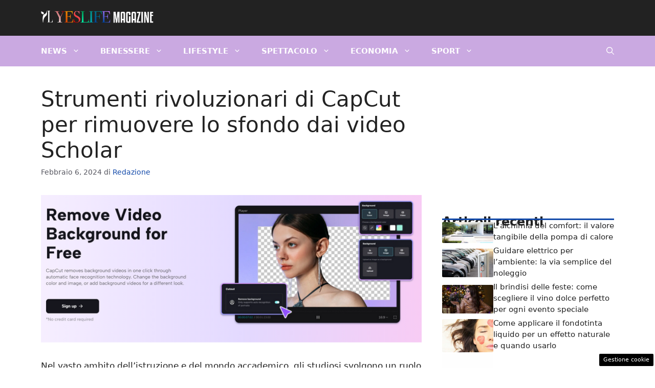

--- FILE ---
content_type: text/html; charset=UTF-8
request_url: https://www.yeslife.it/2024/02/06/strumenti-rivoluzionari-di-capcut-per-rimuovere-lo-sfondo-dai-video-scholar/
body_size: 20226
content:
<!DOCTYPE html> 
<html lang="it-IT"> 
<head>
<meta charset="UTF-8">
<link rel="preload" as="script" href="https://a.thecoreadv.com/s/yeslife/ads.js"> 
<link href="https://www.googletagmanager.com/gtag/js?id=G-8L32D7XKYS" rel="preload" as="script"> 
<link rel="preload" href="https://www.yeslife.it/wp-content/cache/fvm/min/1757339185-css1d61004b9011910394e499f670032a8c5747f12b665881d20abfa2ba20d0b.css" as="style" media="all" /> 
<link rel="preload" href="https://www.yeslife.it/wp-content/cache/fvm/min/1757339185-cssf611f14ef6093d9c670d860d5d5899ef310cef3173a8e9bfce11b8e0b975a.css" as="style" media="all" /> 
<link rel="preload" href="https://www.yeslife.it/wp-content/cache/fvm/min/1757339185-cssace5153a0f9fc507ce71bba4fcf330abbd05cd370f9116f3cc205690fcf03.css" as="style" media="all" /> 
<link rel="preload" href="https://www.yeslife.it/wp-content/cache/fvm/min/1757339185-css4ffd65e006d0051b3265e70409cb5ffed9f86a58a7c28059df5d6c1bee5b1.css" as="style" media="all" />
<script data-cfasync="false">if(navigator.userAgent.match(/MSIE|Internet Explorer/i)||navigator.userAgent.match(/Trident\/7\..*?rv:11/i)){var href=document.location.href;if(!href.match(/[?&]iebrowser/)){if(href.indexOf("?")==-1){if(href.indexOf("#")==-1){document.location.href=href+"?iebrowser=1"}else{document.location.href=href.replace("#","?iebrowser=1#")}}else{if(href.indexOf("#")==-1){document.location.href=href+"&iebrowser=1"}else{document.location.href=href.replace("#","&iebrowser=1#")}}}}</script>
<script data-cfasync="false">class FVMLoader{constructor(e){this.triggerEvents=e,this.eventOptions={passive:!0},this.userEventListener=this.triggerListener.bind(this),this.delayedScripts={normal:[],async:[],defer:[]},this.allJQueries=[]}_addUserInteractionListener(e){this.triggerEvents.forEach(t=>window.addEventListener(t,e.userEventListener,e.eventOptions))}_removeUserInteractionListener(e){this.triggerEvents.forEach(t=>window.removeEventListener(t,e.userEventListener,e.eventOptions))}triggerListener(){this._removeUserInteractionListener(this),"loading"===document.readyState?document.addEventListener("DOMContentLoaded",this._loadEverythingNow.bind(this)):this._loadEverythingNow()}async _loadEverythingNow(){this._runAllDelayedCSS(),this._delayEventListeners(),this._delayJQueryReady(this),this._handleDocumentWrite(),this._registerAllDelayedScripts(),await this._loadScriptsFromList(this.delayedScripts.normal),await this._loadScriptsFromList(this.delayedScripts.defer),await this._loadScriptsFromList(this.delayedScripts.async),await this._triggerDOMContentLoaded(),await this._triggerWindowLoad(),window.dispatchEvent(new Event("wpr-allScriptsLoaded"))}_registerAllDelayedScripts(){document.querySelectorAll("script[type=fvmdelay]").forEach(e=>{e.hasAttribute("src")?e.hasAttribute("async")&&!1!==e.async?this.delayedScripts.async.push(e):e.hasAttribute("defer")&&!1!==e.defer||"module"===e.getAttribute("data-type")?this.delayedScripts.defer.push(e):this.delayedScripts.normal.push(e):this.delayedScripts.normal.push(e)})}_runAllDelayedCSS(){document.querySelectorAll("link[rel=fvmdelay]").forEach(e=>{e.setAttribute("rel","stylesheet")})}async _transformScript(e){return await this._requestAnimFrame(),new Promise(t=>{const n=document.createElement("script");let r;[...e.attributes].forEach(e=>{let t=e.nodeName;"type"!==t&&("data-type"===t&&(t="type",r=e.nodeValue),n.setAttribute(t,e.nodeValue))}),e.hasAttribute("src")?(n.addEventListener("load",t),n.addEventListener("error",t)):(n.text=e.text,t()),e.parentNode.replaceChild(n,e)})}async _loadScriptsFromList(e){const t=e.shift();return t?(await this._transformScript(t),this._loadScriptsFromList(e)):Promise.resolve()}_delayEventListeners(){let e={};function t(t,n){!function(t){function n(n){return e[t].eventsToRewrite.indexOf(n)>=0?"wpr-"+n:n}e[t]||(e[t]={originalFunctions:{add:t.addEventListener,remove:t.removeEventListener},eventsToRewrite:[]},t.addEventListener=function(){arguments[0]=n(arguments[0]),e[t].originalFunctions.add.apply(t,arguments)},t.removeEventListener=function(){arguments[0]=n(arguments[0]),e[t].originalFunctions.remove.apply(t,arguments)})}(t),e[t].eventsToRewrite.push(n)}function n(e,t){let n=e[t];Object.defineProperty(e,t,{get:()=>n||function(){},set(r){e["wpr"+t]=n=r}})}t(document,"DOMContentLoaded"),t(window,"DOMContentLoaded"),t(window,"load"),t(window,"pageshow"),t(document,"readystatechange"),n(document,"onreadystatechange"),n(window,"onload"),n(window,"onpageshow")}_delayJQueryReady(e){let t=window.jQuery;Object.defineProperty(window,"jQuery",{get:()=>t,set(n){if(n&&n.fn&&!e.allJQueries.includes(n)){n.fn.ready=n.fn.init.prototype.ready=function(t){e.domReadyFired?t.bind(document)(n):document.addEventListener("DOMContentLoaded2",()=>t.bind(document)(n))};const t=n.fn.on;n.fn.on=n.fn.init.prototype.on=function(){if(this[0]===window){function e(e){return e.split(" ").map(e=>"load"===e||0===e.indexOf("load.")?"wpr-jquery-load":e).join(" ")}"string"==typeof arguments[0]||arguments[0]instanceof String?arguments[0]=e(arguments[0]):"object"==typeof arguments[0]&&Object.keys(arguments[0]).forEach(t=>{delete Object.assign(arguments[0],{[e(t)]:arguments[0][t]})[t]})}return t.apply(this,arguments),this},e.allJQueries.push(n)}t=n}})}async _triggerDOMContentLoaded(){this.domReadyFired=!0,await this._requestAnimFrame(),document.dispatchEvent(new Event("DOMContentLoaded2")),await this._requestAnimFrame(),window.dispatchEvent(new Event("DOMContentLoaded2")),await this._requestAnimFrame(),document.dispatchEvent(new Event("wpr-readystatechange")),await this._requestAnimFrame(),document.wpronreadystatechange&&document.wpronreadystatechange()}async _triggerWindowLoad(){await this._requestAnimFrame(),window.dispatchEvent(new Event("wpr-load")),await this._requestAnimFrame(),window.wpronload&&window.wpronload(),await this._requestAnimFrame(),this.allJQueries.forEach(e=>e(window).trigger("wpr-jquery-load")),window.dispatchEvent(new Event("wpr-pageshow")),await this._requestAnimFrame(),window.wpronpageshow&&window.wpronpageshow()}_handleDocumentWrite(){const e=new Map;document.write=document.writeln=function(t){const n=document.currentScript,r=document.createRange(),i=n.parentElement;let a=e.get(n);void 0===a&&(a=n.nextSibling,e.set(n,a));const s=document.createDocumentFragment();r.setStart(s,0),s.appendChild(r.createContextualFragment(t)),i.insertBefore(s,a)}}async _requestAnimFrame(){return new Promise(e=>requestAnimationFrame(e))}static run(){const e=new FVMLoader(["keydown","mousemove","touchmove","touchstart","touchend","wheel"]);e._addUserInteractionListener(e)}}FVMLoader.run();</script>
<meta name='robots' content='index, follow, max-image-preview:large, max-snippet:-1, max-video-preview:-1' />
<meta name="google-site-verification" content="4szpak7BuhW37OOnSiEx6PQCeQNmyHZS6g_c2UdcScc" />
<meta name="viewport" content="width=device-width, initial-scale=1"><title>Strumenti rivoluzionari di CapCut per rimuovere lo sfondo dai video Scholar - Yeslife</title>
<link rel="canonical" href="https://www.yeslife.it/2024/02/06/strumenti-rivoluzionari-di-capcut-per-rimuovere-lo-sfondo-dai-video-scholar/" />
<meta property="og:locale" content="it_IT" />
<meta property="og:type" content="article" />
<meta property="og:title" content="Strumenti rivoluzionari di CapCut per rimuovere lo sfondo dai video Scholar - Yeslife" />
<meta property="og:description" content="Nel vasto ambito dell’istruzione e del mondo accademico, gli studiosi svolgono un ruolo fondamentale nel far avanzare la conoscenza e nel plasmare il futuro. Questi individui dedicano la loro vita alla ricerca, all&#8217;analisi e alla ricerca dell&#8217;eccellenza nei rispettivi campi. Con la crescente diffusione dell’apprendimento online, gli studiosi stanno ora sfruttando la potenza delle presentazioni ... Leggi tutto" />
<meta property="og:url" content="https://www.yeslife.it/2024/02/06/strumenti-rivoluzionari-di-capcut-per-rimuovere-lo-sfondo-dai-video-scholar/" />
<meta property="og:site_name" content="Yeslife" />
<meta property="article:published_time" content="2024-02-06T06:04:16+00:00" />
<meta property="article:modified_time" content="2024-02-06T15:08:20+00:00" />
<meta property="og:image" content="https://www.yeslife.it/wp-content/uploads/2024/02/rimuovere-backend-foto.png" />
<meta property="og:image:width" content="748" />
<meta property="og:image:height" content="291" />
<meta property="og:image:type" content="image/png" />
<meta name="author" content="Redazione" />
<meta name="twitter:card" content="summary_large_image" />
<meta name="twitter:label1" content="Scritto da" />
<meta name="twitter:data1" content="Redazione" />
<meta name="twitter:label2" content="Tempo di lettura stimato" />
<meta name="twitter:data2" content="6 minuti" />
<script type="application/ld+json" class="yoast-schema-graph">{"@context":"https://schema.org","@graph":[{"@type":"Article","@id":"https://www.yeslife.it/2024/02/06/strumenti-rivoluzionari-di-capcut-per-rimuovere-lo-sfondo-dai-video-scholar/#article","isPartOf":{"@id":"https://www.yeslife.it/2024/02/06/strumenti-rivoluzionari-di-capcut-per-rimuovere-lo-sfondo-dai-video-scholar/"},"author":{"name":"Redazione","@id":"https://www.yeslife.it/#/schema/person/3eee9b1805558da560de4f93f6f4d845"},"headline":"Strumenti rivoluzionari di CapCut per rimuovere lo sfondo dai video Scholar","datePublished":"2024-02-06T06:04:16+00:00","dateModified":"2024-02-06T15:08:20+00:00","mainEntityOfPage":{"@id":"https://www.yeslife.it/2024/02/06/strumenti-rivoluzionari-di-capcut-per-rimuovere-lo-sfondo-dai-video-scholar/"},"wordCount":1068,"publisher":{"@id":"https://www.yeslife.it/#organization"},"image":{"@id":"https://www.yeslife.it/2024/02/06/strumenti-rivoluzionari-di-capcut-per-rimuovere-lo-sfondo-dai-video-scholar/#primaryimage"},"thumbnailUrl":"https://www.yeslife.it/wp-content/uploads/2024/02/rimuovere-backend-foto.png","articleSection":["Curiosita"],"inLanguage":"it-IT"},{"@type":"WebPage","@id":"https://www.yeslife.it/2024/02/06/strumenti-rivoluzionari-di-capcut-per-rimuovere-lo-sfondo-dai-video-scholar/","url":"https://www.yeslife.it/2024/02/06/strumenti-rivoluzionari-di-capcut-per-rimuovere-lo-sfondo-dai-video-scholar/","name":"Strumenti rivoluzionari di CapCut per rimuovere lo sfondo dai video Scholar - Yeslife","isPartOf":{"@id":"https://www.yeslife.it/#website"},"primaryImageOfPage":{"@id":"https://www.yeslife.it/2024/02/06/strumenti-rivoluzionari-di-capcut-per-rimuovere-lo-sfondo-dai-video-scholar/#primaryimage"},"image":{"@id":"https://www.yeslife.it/2024/02/06/strumenti-rivoluzionari-di-capcut-per-rimuovere-lo-sfondo-dai-video-scholar/#primaryimage"},"thumbnailUrl":"https://www.yeslife.it/wp-content/uploads/2024/02/rimuovere-backend-foto.png","datePublished":"2024-02-06T06:04:16+00:00","dateModified":"2024-02-06T15:08:20+00:00","breadcrumb":{"@id":"https://www.yeslife.it/2024/02/06/strumenti-rivoluzionari-di-capcut-per-rimuovere-lo-sfondo-dai-video-scholar/#breadcrumb"},"inLanguage":"it-IT","potentialAction":[{"@type":"ReadAction","target":["https://www.yeslife.it/2024/02/06/strumenti-rivoluzionari-di-capcut-per-rimuovere-lo-sfondo-dai-video-scholar/"]}]},{"@type":"ImageObject","inLanguage":"it-IT","@id":"https://www.yeslife.it/2024/02/06/strumenti-rivoluzionari-di-capcut-per-rimuovere-lo-sfondo-dai-video-scholar/#primaryimage","url":"https://www.yeslife.it/wp-content/uploads/2024/02/rimuovere-backend-foto.png","contentUrl":"https://www.yeslife.it/wp-content/uploads/2024/02/rimuovere-backend-foto.png","width":748,"height":291},{"@type":"BreadcrumbList","@id":"https://www.yeslife.it/2024/02/06/strumenti-rivoluzionari-di-capcut-per-rimuovere-lo-sfondo-dai-video-scholar/#breadcrumb","itemListElement":[{"@type":"ListItem","position":1,"name":"Home","item":"https://www.yeslife.it/"},{"@type":"ListItem","position":2,"name":"Strumenti rivoluzionari di CapCut per rimuovere lo sfondo dai video Scholar"}]},{"@type":"WebSite","@id":"https://www.yeslife.it/#website","url":"https://www.yeslife.it/","name":"Yeslife","description":"Notizie dal mondo con un occhio verso l&#039;ambiente","publisher":{"@id":"https://www.yeslife.it/#organization"},"potentialAction":[{"@type":"SearchAction","target":{"@type":"EntryPoint","urlTemplate":"https://www.yeslife.it/?s={search_term_string}"},"query-input":{"@type":"PropertyValueSpecification","valueRequired":true,"valueName":"search_term_string"}}],"inLanguage":"it-IT"},{"@type":"Organization","@id":"https://www.yeslife.it/#organization","name":"YesLife","url":"https://www.yeslife.it/","logo":{"@type":"ImageObject","inLanguage":"it-IT","@id":"https://www.yeslife.it/#/schema/logo/image/","url":"https://www.yeslife.it/wp-content/uploads/2023/09/yeslife.png","contentUrl":"https://www.yeslife.it/wp-content/uploads/2023/09/yeslife.png","width":1200,"height":675,"caption":"YesLife"},"image":{"@id":"https://www.yeslife.it/#/schema/logo/image/"}},{"@type":"Person","@id":"https://www.yeslife.it/#/schema/person/3eee9b1805558da560de4f93f6f4d845","name":"Redazione","image":{"@type":"ImageObject","inLanguage":"it-IT","@id":"https://www.yeslife.it/#/schema/person/image/","url":"https://secure.gravatar.com/avatar/9bdbc07094b027205cdc781227f3604e756522770b82ac06e37e5928681d3ace?s=96&d=mm&r=g","contentUrl":"https://secure.gravatar.com/avatar/9bdbc07094b027205cdc781227f3604e756522770b82ac06e37e5928681d3ace?s=96&d=mm&r=g","caption":"Redazione"},"url":"https://www.yeslife.it/author/claudia-colono/"}]}</script>
<link rel="alternate" type="application/rss+xml" title="Yeslife &raquo; Feed" href="https://www.yeslife.it/feed/" />
<link rel="alternate" type="application/rss+xml" title="Yeslife &raquo; Feed dei commenti" href="https://www.yeslife.it/comments/feed/" /> 
<style media="all">img:is([sizes="auto" i],[sizes^="auto," i]){contain-intrinsic-size:3000px 1500px}</style> 
<script>var adser = {"pagetype":"article","category":["Curiosita"],"category_iab":[""],"hot":false,"cmp":"clickio","cmp_params":"\/\/clickiocmp.com\/t\/consent_231645.js","_adkaora":"https:\/\/cdn.adkaora.space\/nextmediaweb\/generic\/prod\/adk-init.js","_admanager":1,"_adsense":"ca-pub-9542286991579742","_teads":"114138","_fluid_player":"https:\/\/prebidcdn.e-volution.ai\/yeslife\/pbconfig.min.js"}</script>
<script>
document.addEventListener('DOMContentLoaded', function() {
var script = document.createElement('script');
script.src = "https://www.googletagmanager.com/gtag/js?id=G-8L32D7XKYS";
script.async = true;
document.head.appendChild(script);
script.onload = function() {
window.dataLayer = window.dataLayer || [];
function gtag(){dataLayer.push(arguments);}
gtag('js', new Date());
gtag('config', 'G-8L32D7XKYS');
};
});
</script>
<style media="all">#tca-sticky{display:none}@media only screen and (max-width:600px){BODY{margin-top:100px!important}#tca-sticky{display:flex}}</style> 
<link rel="amphtml" href="https://www.yeslife.it/2024/02/06/strumenti-rivoluzionari-di-capcut-per-rimuovere-lo-sfondo-dai-video-scholar/amp/" /> 
<link rel='stylesheet' id='wp-block-library-css' href='https://www.yeslife.it/wp-content/cache/fvm/min/1757339185-css1d61004b9011910394e499f670032a8c5747f12b665881d20abfa2ba20d0b.css' media='all' /> 
<style id='classic-theme-styles-inline-css' media="all">/*! This file is auto-generated */ .wp-block-button__link{color:#fff;background-color:#32373c;border-radius:9999px;box-shadow:none;text-decoration:none;padding:calc(.667em + 2px) calc(1.333em + 2px);font-size:1.125em}.wp-block-file__button{background:#32373c;color:#fff;text-decoration:none}</style> 
<style id='global-styles-inline-css' media="all">:root{--wp--preset--aspect-ratio--square:1;--wp--preset--aspect-ratio--4-3:4/3;--wp--preset--aspect-ratio--3-4:3/4;--wp--preset--aspect-ratio--3-2:3/2;--wp--preset--aspect-ratio--2-3:2/3;--wp--preset--aspect-ratio--16-9:16/9;--wp--preset--aspect-ratio--9-16:9/16;--wp--preset--color--black:#000000;--wp--preset--color--cyan-bluish-gray:#abb8c3;--wp--preset--color--white:#ffffff;--wp--preset--color--pale-pink:#f78da7;--wp--preset--color--vivid-red:#cf2e2e;--wp--preset--color--luminous-vivid-orange:#ff6900;--wp--preset--color--luminous-vivid-amber:#fcb900;--wp--preset--color--light-green-cyan:#7bdcb5;--wp--preset--color--vivid-green-cyan:#00d084;--wp--preset--color--pale-cyan-blue:#8ed1fc;--wp--preset--color--vivid-cyan-blue:#0693e3;--wp--preset--color--vivid-purple:#9b51e0;--wp--preset--color--contrast:var(--contrast);--wp--preset--color--contrast-2:var(--contrast-2);--wp--preset--color--contrast-3:var(--contrast-3);--wp--preset--color--base:var(--base);--wp--preset--color--base-2:var(--base-2);--wp--preset--color--base-3:var(--base-3);--wp--preset--color--accent:var(--accent);--wp--preset--color--global-color-8:var(--global-color-8);--wp--preset--color--global-color-9:var(--global-color-9);--wp--preset--gradient--vivid-cyan-blue-to-vivid-purple:linear-gradient(135deg,rgba(6,147,227,1) 0%,rgb(155,81,224) 100%);--wp--preset--gradient--light-green-cyan-to-vivid-green-cyan:linear-gradient(135deg,rgb(122,220,180) 0%,rgb(0,208,130) 100%);--wp--preset--gradient--luminous-vivid-amber-to-luminous-vivid-orange:linear-gradient(135deg,rgba(252,185,0,1) 0%,rgba(255,105,0,1) 100%);--wp--preset--gradient--luminous-vivid-orange-to-vivid-red:linear-gradient(135deg,rgba(255,105,0,1) 0%,rgb(207,46,46) 100%);--wp--preset--gradient--very-light-gray-to-cyan-bluish-gray:linear-gradient(135deg,rgb(238,238,238) 0%,rgb(169,184,195) 100%);--wp--preset--gradient--cool-to-warm-spectrum:linear-gradient(135deg,rgb(74,234,220) 0%,rgb(151,120,209) 20%,rgb(207,42,186) 40%,rgb(238,44,130) 60%,rgb(251,105,98) 80%,rgb(254,248,76) 100%);--wp--preset--gradient--blush-light-purple:linear-gradient(135deg,rgb(255,206,236) 0%,rgb(152,150,240) 100%);--wp--preset--gradient--blush-bordeaux:linear-gradient(135deg,rgb(254,205,165) 0%,rgb(254,45,45) 50%,rgb(107,0,62) 100%);--wp--preset--gradient--luminous-dusk:linear-gradient(135deg,rgb(255,203,112) 0%,rgb(199,81,192) 50%,rgb(65,88,208) 100%);--wp--preset--gradient--pale-ocean:linear-gradient(135deg,rgb(255,245,203) 0%,rgb(182,227,212) 50%,rgb(51,167,181) 100%);--wp--preset--gradient--electric-grass:linear-gradient(135deg,rgb(202,248,128) 0%,rgb(113,206,126) 100%);--wp--preset--gradient--midnight:linear-gradient(135deg,rgb(2,3,129) 0%,rgb(40,116,252) 100%);--wp--preset--font-size--small:13px;--wp--preset--font-size--medium:20px;--wp--preset--font-size--large:36px;--wp--preset--font-size--x-large:42px;--wp--preset--spacing--20:0.44rem;--wp--preset--spacing--30:0.67rem;--wp--preset--spacing--40:1rem;--wp--preset--spacing--50:1.5rem;--wp--preset--spacing--60:2.25rem;--wp--preset--spacing--70:3.38rem;--wp--preset--spacing--80:5.06rem;--wp--preset--shadow--natural:6px 6px 9px rgba(0, 0, 0, 0.2);--wp--preset--shadow--deep:12px 12px 50px rgba(0, 0, 0, 0.4);--wp--preset--shadow--sharp:6px 6px 0px rgba(0, 0, 0, 0.2);--wp--preset--shadow--outlined:6px 6px 0px -3px rgba(255, 255, 255, 1), 6px 6px rgba(0, 0, 0, 1);--wp--preset--shadow--crisp:6px 6px 0px rgba(0, 0, 0, 1)}:where(.is-layout-flex){gap:.5em}:where(.is-layout-grid){gap:.5em}body .is-layout-flex{display:flex}.is-layout-flex{flex-wrap:wrap;align-items:center}.is-layout-flex>:is(*,div){margin:0}body .is-layout-grid{display:grid}.is-layout-grid>:is(*,div){margin:0}:where(.wp-block-columns.is-layout-flex){gap:2em}:where(.wp-block-columns.is-layout-grid){gap:2em}:where(.wp-block-post-template.is-layout-flex){gap:1.25em}:where(.wp-block-post-template.is-layout-grid){gap:1.25em}.has-black-color{color:var(--wp--preset--color--black)!important}.has-cyan-bluish-gray-color{color:var(--wp--preset--color--cyan-bluish-gray)!important}.has-white-color{color:var(--wp--preset--color--white)!important}.has-pale-pink-color{color:var(--wp--preset--color--pale-pink)!important}.has-vivid-red-color{color:var(--wp--preset--color--vivid-red)!important}.has-luminous-vivid-orange-color{color:var(--wp--preset--color--luminous-vivid-orange)!important}.has-luminous-vivid-amber-color{color:var(--wp--preset--color--luminous-vivid-amber)!important}.has-light-green-cyan-color{color:var(--wp--preset--color--light-green-cyan)!important}.has-vivid-green-cyan-color{color:var(--wp--preset--color--vivid-green-cyan)!important}.has-pale-cyan-blue-color{color:var(--wp--preset--color--pale-cyan-blue)!important}.has-vivid-cyan-blue-color{color:var(--wp--preset--color--vivid-cyan-blue)!important}.has-vivid-purple-color{color:var(--wp--preset--color--vivid-purple)!important}.has-black-background-color{background-color:var(--wp--preset--color--black)!important}.has-cyan-bluish-gray-background-color{background-color:var(--wp--preset--color--cyan-bluish-gray)!important}.has-white-background-color{background-color:var(--wp--preset--color--white)!important}.has-pale-pink-background-color{background-color:var(--wp--preset--color--pale-pink)!important}.has-vivid-red-background-color{background-color:var(--wp--preset--color--vivid-red)!important}.has-luminous-vivid-orange-background-color{background-color:var(--wp--preset--color--luminous-vivid-orange)!important}.has-luminous-vivid-amber-background-color{background-color:var(--wp--preset--color--luminous-vivid-amber)!important}.has-light-green-cyan-background-color{background-color:var(--wp--preset--color--light-green-cyan)!important}.has-vivid-green-cyan-background-color{background-color:var(--wp--preset--color--vivid-green-cyan)!important}.has-pale-cyan-blue-background-color{background-color:var(--wp--preset--color--pale-cyan-blue)!important}.has-vivid-cyan-blue-background-color{background-color:var(--wp--preset--color--vivid-cyan-blue)!important}.has-vivid-purple-background-color{background-color:var(--wp--preset--color--vivid-purple)!important}.has-black-border-color{border-color:var(--wp--preset--color--black)!important}.has-cyan-bluish-gray-border-color{border-color:var(--wp--preset--color--cyan-bluish-gray)!important}.has-white-border-color{border-color:var(--wp--preset--color--white)!important}.has-pale-pink-border-color{border-color:var(--wp--preset--color--pale-pink)!important}.has-vivid-red-border-color{border-color:var(--wp--preset--color--vivid-red)!important}.has-luminous-vivid-orange-border-color{border-color:var(--wp--preset--color--luminous-vivid-orange)!important}.has-luminous-vivid-amber-border-color{border-color:var(--wp--preset--color--luminous-vivid-amber)!important}.has-light-green-cyan-border-color{border-color:var(--wp--preset--color--light-green-cyan)!important}.has-vivid-green-cyan-border-color{border-color:var(--wp--preset--color--vivid-green-cyan)!important}.has-pale-cyan-blue-border-color{border-color:var(--wp--preset--color--pale-cyan-blue)!important}.has-vivid-cyan-blue-border-color{border-color:var(--wp--preset--color--vivid-cyan-blue)!important}.has-vivid-purple-border-color{border-color:var(--wp--preset--color--vivid-purple)!important}.has-vivid-cyan-blue-to-vivid-purple-gradient-background{background:var(--wp--preset--gradient--vivid-cyan-blue-to-vivid-purple)!important}.has-light-green-cyan-to-vivid-green-cyan-gradient-background{background:var(--wp--preset--gradient--light-green-cyan-to-vivid-green-cyan)!important}.has-luminous-vivid-amber-to-luminous-vivid-orange-gradient-background{background:var(--wp--preset--gradient--luminous-vivid-amber-to-luminous-vivid-orange)!important}.has-luminous-vivid-orange-to-vivid-red-gradient-background{background:var(--wp--preset--gradient--luminous-vivid-orange-to-vivid-red)!important}.has-very-light-gray-to-cyan-bluish-gray-gradient-background{background:var(--wp--preset--gradient--very-light-gray-to-cyan-bluish-gray)!important}.has-cool-to-warm-spectrum-gradient-background{background:var(--wp--preset--gradient--cool-to-warm-spectrum)!important}.has-blush-light-purple-gradient-background{background:var(--wp--preset--gradient--blush-light-purple)!important}.has-blush-bordeaux-gradient-background{background:var(--wp--preset--gradient--blush-bordeaux)!important}.has-luminous-dusk-gradient-background{background:var(--wp--preset--gradient--luminous-dusk)!important}.has-pale-ocean-gradient-background{background:var(--wp--preset--gradient--pale-ocean)!important}.has-electric-grass-gradient-background{background:var(--wp--preset--gradient--electric-grass)!important}.has-midnight-gradient-background{background:var(--wp--preset--gradient--midnight)!important}.has-small-font-size{font-size:var(--wp--preset--font-size--small)!important}.has-medium-font-size{font-size:var(--wp--preset--font-size--medium)!important}.has-large-font-size{font-size:var(--wp--preset--font-size--large)!important}.has-x-large-font-size{font-size:var(--wp--preset--font-size--x-large)!important}:where(.wp-block-post-template.is-layout-flex){gap:1.25em}:where(.wp-block-post-template.is-layout-grid){gap:1.25em}:where(.wp-block-columns.is-layout-flex){gap:2em}:where(.wp-block-columns.is-layout-grid){gap:2em}:root :where(.wp-block-pullquote){font-size:1.5em;line-height:1.6}</style> 
<link rel='stylesheet' id='adser-css' href='https://www.yeslife.it/wp-content/cache/fvm/min/1757339185-cssf611f14ef6093d9c670d860d5d5899ef310cef3173a8e9bfce11b8e0b975a.css' media='all' /> 
<link rel='stylesheet' id='dadaPushly-css' href='https://www.yeslife.it/wp-content/cache/fvm/min/1757339185-cssace5153a0f9fc507ce71bba4fcf330abbd05cd370f9116f3cc205690fcf03.css' media='all' /> 
<link rel='stylesheet' id='generate-style-css' href='https://www.yeslife.it/wp-content/cache/fvm/min/1757339185-css4ffd65e006d0051b3265e70409cb5ffed9f86a58a7c28059df5d6c1bee5b1.css' media='all' /> 
<style id='generate-style-inline-css' media="all">body{background-color:var(--base-3);color:var(--contrast)}a{color:var(--accent)}a:hover,a:focus{text-decoration:underline}.entry-title a,.site-branding a,a.button,.wp-block-button__link,.main-navigation a{text-decoration:none}a:hover,a:focus,a:active{color:var(--contrast)}.wp-block-group__inner-container{max-width:1200px;margin-left:auto;margin-right:auto}.site-header .header-image{width:220px}:root{--contrast:#222222;--contrast-2:#575760;--contrast-3:#b2b2be;--base:#f0f0f0;--base-2:#f7f8f9;--base-3:#ffffff;--accent:#134aaa;--global-color-8:#134aaa;--global-color-9:#caa9e1}:root .has-contrast-color{color:var(--contrast)}:root .has-contrast-background-color{background-color:var(--contrast)}:root .has-contrast-2-color{color:var(--contrast-2)}:root .has-contrast-2-background-color{background-color:var(--contrast-2)}:root .has-contrast-3-color{color:var(--contrast-3)}:root .has-contrast-3-background-color{background-color:var(--contrast-3)}:root .has-base-color{color:var(--base)}:root .has-base-background-color{background-color:var(--base)}:root .has-base-2-color{color:var(--base-2)}:root .has-base-2-background-color{background-color:var(--base-2)}:root .has-base-3-color{color:var(--base-3)}:root .has-base-3-background-color{background-color:var(--base-3)}:root .has-accent-color{color:var(--accent)}:root .has-accent-background-color{background-color:var(--accent)}:root .has-global-color-8-color{color:var(--global-color-8)}:root .has-global-color-8-background-color{background-color:var(--global-color-8)}:root .has-global-color-9-color{color:var(--global-color-9)}:root .has-global-color-9-background-color{background-color:var(--global-color-9)}.gp-modal:not(.gp-modal--open):not(.gp-modal--transition){display:none}.gp-modal--transition:not(.gp-modal--open){pointer-events:none}.gp-modal-overlay:not(.gp-modal-overlay--open):not(.gp-modal--transition){display:none}.gp-modal__overlay{display:none;position:fixed;top:0;left:0;right:0;bottom:0;background:rgba(0,0,0,.2);display:flex;justify-content:center;align-items:center;z-index:10000;backdrop-filter:blur(3px);transition:opacity 500ms ease;opacity:0}.gp-modal--open:not(.gp-modal--transition) .gp-modal__overlay{opacity:1}.gp-modal__container{max-width:100%;max-height:100vh;transform:scale(.9);transition:transform 500ms ease;padding:0 10px}.gp-modal--open:not(.gp-modal--transition) .gp-modal__container{transform:scale(1)}.search-modal-fields{display:flex}.gp-search-modal .gp-modal__overlay{align-items:flex-start;padding-top:25vh;background:var(--gp-search-modal-overlay-bg-color)}.search-modal-form{width:500px;max-width:100%;background-color:var(--gp-search-modal-bg-color);color:var(--gp-search-modal-text-color)}.search-modal-form .search-field,.search-modal-form .search-field:focus{width:100%;height:60px;background-color:transparent;border:0;appearance:none;color:currentColor}.search-modal-fields button,.search-modal-fields button:active,.search-modal-fields button:focus,.search-modal-fields button:hover{background-color:transparent;border:0;color:currentColor;width:60px}.main-navigation a,.main-navigation .menu-toggle,.main-navigation .menu-bar-items{font-weight:700;text-transform:uppercase}.top-bar{background-color:#636363;color:#fff}.top-bar a{color:#fff}.top-bar a:hover{color:#303030}.site-header{background-color:var(--contrast)}.main-title a,.main-title a:hover{color:var(--contrast)}.site-description{color:var(--contrast-2)}.main-navigation,.main-navigation ul ul{background-color:#caa9e1}.main-navigation .main-nav ul li a,.main-navigation .menu-toggle,.main-navigation .menu-bar-items{color:var(--base-3)}.main-navigation .main-nav ul li:not([class*="current-menu-"]):hover>a,.main-navigation .main-nav ul li:not([class*="current-menu-"]):focus>a,.main-navigation .main-nav ul li.sfHover:not([class*="current-menu-"])>a,.main-navigation .menu-bar-item:hover>a,.main-navigation .menu-bar-item.sfHover>a{color:var(--base-3);background-color:#AF69E0}button.menu-toggle:hover,button.menu-toggle:focus{color:var(--base-3)}.main-navigation .main-nav ul li[class*="current-menu-"]>a{color:var(--base-3);background-color:#AF69E0}.navigation-search input[type="search"],.navigation-search input[type="search"]:active,.navigation-search input[type="search"]:focus,.main-navigation .main-nav ul li.search-item.active>a,.main-navigation .menu-bar-items .search-item.active>a{color:var(--base-3);background-color:#AF69E0}.main-navigation ul ul{background-color:var(--global-color-9)}.main-navigation .main-nav ul ul li a{color:var(--base-3)}.main-navigation .main-nav ul ul li:not([class*="current-menu-"]):hover>a,.main-navigation .main-nav ul ul li:not([class*="current-menu-"]):focus>a,.main-navigation .main-nav ul ul li.sfHover:not([class*="current-menu-"])>a{color:var(--base-3);background-color:#AF69E0}.main-navigation .main-nav ul ul li[class*="current-menu-"]>a{color:var(--base-3);background-color:#AF69E0}.separate-containers .inside-article,.separate-containers .comments-area,.separate-containers .page-header,.one-container .container,.separate-containers .paging-navigation,.inside-page-header{background-color:var(--base-3)}.entry-title a{color:var(--contrast)}.entry-title a:hover{color:var(--contrast-2)}.entry-meta{color:var(--contrast-2)}.sidebar .widget{background-color:var(--base-3)}.footer-widgets{background-color:var(--base-3)}.site-info{color:var(--base-3);background-color:var(--global-color-8)}.site-info a{color:var(--base-3)}.site-info a:hover{color:var(--base-3)}.footer-bar .widget_nav_menu .current-menu-item a{color:var(--base-3)}input[type="text"],input[type="email"],input[type="url"],input[type="password"],input[type="search"],input[type="tel"],input[type="number"],textarea,select{color:var(--contrast);background-color:var(--base-2);border-color:var(--base)}input[type="text"]:focus,input[type="email"]:focus,input[type="url"]:focus,input[type="password"]:focus,input[type="search"]:focus,input[type="tel"]:focus,input[type="number"]:focus,textarea:focus,select:focus{color:var(--contrast);background-color:var(--base-2);border-color:var(--contrast-3)}button,html input[type="button"],input[type="reset"],input[type="submit"],a.button,a.wp-block-button__link:not(.has-background){color:#fff;background-color:#55555e}button:hover,html input[type="button"]:hover,input[type="reset"]:hover,input[type="submit"]:hover,a.button:hover,button:focus,html input[type="button"]:focus,input[type="reset"]:focus,input[type="submit"]:focus,a.button:focus,a.wp-block-button__link:not(.has-background):active,a.wp-block-button__link:not(.has-background):focus,a.wp-block-button__link:not(.has-background):hover{color:#fff;background-color:#3f4047}a.generate-back-to-top{background-color:rgba(0,0,0,.4);color:#fff}a.generate-back-to-top:hover,a.generate-back-to-top:focus{background-color:rgba(0,0,0,.6);color:#fff}:root{--gp-search-modal-bg-color:var(--base-3);--gp-search-modal-text-color:var(--contrast);--gp-search-modal-overlay-bg-color:rgba(0,0,0,0.2)}@media (max-width:768px){.main-navigation .menu-bar-item:hover>a,.main-navigation .menu-bar-item.sfHover>a{background:none;color:var(--base-3)}}.nav-below-header .main-navigation .inside-navigation.grid-container,.nav-above-header .main-navigation .inside-navigation.grid-container{padding:0 20px 0 20px}.site-main .wp-block-group__inner-container{padding:40px}.separate-containers .paging-navigation{padding-top:20px;padding-bottom:20px}.entry-content .alignwide,body:not(.no-sidebar) .entry-content .alignfull{margin-left:-40px;width:calc(100% + 80px);max-width:calc(100% + 80px)}.rtl .menu-item-has-children .dropdown-menu-toggle{padding-left:20px}.rtl .main-navigation .main-nav ul li.menu-item-has-children>a{padding-right:20px}@media (max-width:768px){.separate-containers .inside-article,.separate-containers .comments-area,.separate-containers .page-header,.separate-containers .paging-navigation,.one-container .site-content,.inside-page-header{padding:30px}.site-main .wp-block-group__inner-container{padding:30px}.inside-top-bar{padding-right:30px;padding-left:30px}.inside-header{padding-right:30px;padding-left:30px}.widget-area .widget{padding-top:30px;padding-right:30px;padding-bottom:30px;padding-left:30px}.footer-widgets-container{padding-top:30px;padding-right:30px;padding-bottom:30px;padding-left:30px}.inside-site-info{padding-right:30px;padding-left:30px}.entry-content .alignwide,body:not(.no-sidebar) .entry-content .alignfull{margin-left:-30px;width:calc(100% + 60px);max-width:calc(100% + 60px)}.one-container .site-main .paging-navigation{margin-bottom:20px}}.is-right-sidebar{width:30%}.is-left-sidebar{width:30%}.site-content .content-area{width:70%}@media (max-width:768px){.main-navigation .menu-toggle,.sidebar-nav-mobile:not(#sticky-placeholder){display:block}.main-navigation ul,.gen-sidebar-nav,.main-navigation:not(.slideout-navigation):not(.toggled) .main-nav>ul,.has-inline-mobile-toggle #site-navigation .inside-navigation>*:not(.navigation-search):not(.main-nav){display:none}.nav-align-right .inside-navigation,.nav-align-center .inside-navigation{justify-content:space-between}}.dynamic-author-image-rounded{border-radius:100%}.dynamic-featured-image,.dynamic-author-image{vertical-align:middle}.one-container.blog .dynamic-content-template:not(:last-child),.one-container.archive .dynamic-content-template:not(:last-child){padding-bottom:0}.dynamic-entry-excerpt>p:last-child{margin-bottom:0}</style> 
<style id='generateblocks-inline-css' media="all">.gb-container.gb-tabs__item:not(.gb-tabs__item-open){display:none}.gb-container-d0a86651{display:flex;flex-wrap:wrap;align-items:center;column-gap:20px;row-gap:20px;color:var(--contrast)}.gb-container-d0a86651 a{color:var(--contrast)}.gb-container-d0a86651 a:hover{color:var(--contrast)}.gb-container-bcbc46ac{flex-basis:100%;text-align:center;border-top:3px solid var(--accent)}.gb-container-e9bed0be{flex-basis:100%}.gb-container-03919c55{height:100%;display:flex;align-items:center;column-gap:20px}.gb-grid-wrapper>.gb-grid-column-03919c55{width:100%}.gb-container-3ff058ae{flex-shrink:0;flex-basis:100px}.gb-container-c551a107{flex-shrink:1;text-align:right}h3.gb-headline-9e06b5e3{flex-basis:100%;font-size:24px;margin-bottom:-20px}div.gb-headline-040f2ffe{font-size:15px;font-weight:500;text-align:left;margin-bottom:5px}.gb-grid-wrapper-b3929361{display:flex;flex-wrap:wrap;row-gap:20px}.gb-grid-wrapper-b3929361>.gb-grid-column{box-sizing:border-box}.gb-image-95849c3e{border-radius:3%;width:100%;object-fit:cover;vertical-align:middle}@media (max-width:1024px){.gb-grid-wrapper-b3929361{margin-left:-20px}.gb-grid-wrapper-b3929361>.gb-grid-column{padding-left:20px}}@media (max-width:767px){.gb-container-d0a86651{text-align:center;padding-top:40px}.gb-container-bcbc46ac{width:100%}.gb-grid-wrapper>.gb-grid-column-bcbc46ac{width:100%}.gb-container-3ff058ae{width:50%;text-align:center}.gb-grid-wrapper>.gb-grid-column-3ff058ae{width:50%}.gb-container-c551a107{width:50%;text-align:left}.gb-grid-wrapper>.gb-grid-column-c551a107{width:50%}h3.gb-headline-9e06b5e3{text-align:left}div.gb-headline-040f2ffe{text-align:left}}:root{--gb-container-width:1200px}.gb-container .wp-block-image img{vertical-align:middle}.gb-grid-wrapper .wp-block-image{margin-bottom:0}.gb-highlight{background:none}.gb-shape{line-height:0}.gb-container-link{position:absolute;top:0;right:0;bottom:0;left:0;z-index:99}</style> 
<script src="https://www.yeslife.it/wp-includes/js/jquery/jquery.min.js?ver=3.7.1" id="jquery-core-js"></script>
<script src="https://www.yeslife.it/wp-includes/js/jquery/jquery-migrate.min.js?ver=3.4.1" id="jquery-migrate-js"></script>
<script id="dadaPushly-js-extra">
var dadasuite_365_pushly_var = {"siteurl":"https:\/\/www.yeslife.it","sitename":"yeslife.it","is_post":"","redir":"js","endpoint":"https:\/\/sensor.pushly.net","view":"view_4"};
</script>
<script src="https://www.yeslife.it/wp-content/plugins/dadasuite-365/includes/modules/dadasuite_365_pushly/js/dadasuite_365_pushly.min.js?ver=1.6.8" id="dadaPushly-js"></script>
<script>var dadasuite365WebPushData = {"site":"yeslife.it","site_url":"https:\/\/www.yeslife.it","vapid_key":"BOyz-sEfcU-Mrud5-WPe40aHg2Fq5y8KElxnUprtj60iCQC4FRuKl6HsYFKLI1lbr0mpJ7-ADwVap-FSdME5WD8","dadasuite_365_webpush_api":"https:\/\/sensor05.dadapush.it\/api\/push"}
const applicationServerKey = dadasuite365WebPushData['vapid_key'];</script>
<script src="https://www.yeslife.it/wp-content/plugins/dadasuite-365/includes/modules/dadasuite_365_webpush/js/dadasuite_365_webpush_helpers.min.js?v=1.6.8"></script>
<link rel="icon" href="https://www.yeslife.it/wp-content/uploads/2020/12/cropped-YLif-192x192.png" sizes="192x192" /> 
</head>
<body class="wp-singular post-template-default single single-post postid-384209 single-format-standard wp-custom-logo wp-embed-responsive wp-theme-generatepress post-image-above-header post-image-aligned-center right-sidebar nav-below-header one-container header-aligned-left dropdown-hover" itemtype="https://schema.org/Blog" itemscope> <a class="screen-reader-text skip-link" href="#content" title="Vai al contenuto">Vai al contenuto</a> <header class="site-header" id="masthead" aria-label="Sito" itemtype="https://schema.org/WPHeader" itemscope> <div class="inside-header grid-container"> <div class="site-logo"> <a href="https://www.yeslife.it/" rel="home"> <img class="header-image is-logo-image" alt="Yeslife" src="https://www.yeslife.it/wp-content/uploads/2020/02/yeslife_cloo_wite.png" width="800" height="108" /> </a> </div> </div> </header> <nav class="main-navigation has-menu-bar-items sub-menu-right" id="site-navigation" aria-label="Principale" itemtype="https://schema.org/SiteNavigationElement" itemscope> <div class="inside-navigation grid-container"> <button class="menu-toggle" aria-controls="primary-menu" aria-expanded="false"> <span class="gp-icon icon-menu-bars"><svg viewBox="0 0 512 512" aria-hidden="true" xmlns="http://www.w3.org/2000/svg" width="1em" height="1em"><path d="M0 96c0-13.255 10.745-24 24-24h464c13.255 0 24 10.745 24 24s-10.745 24-24 24H24c-13.255 0-24-10.745-24-24zm0 160c0-13.255 10.745-24 24-24h464c13.255 0 24 10.745 24 24s-10.745 24-24 24H24c-13.255 0-24-10.745-24-24zm0 160c0-13.255 10.745-24 24-24h464c13.255 0 24 10.745 24 24s-10.745 24-24 24H24c-13.255 0-24-10.745-24-24z" /></svg><svg viewBox="0 0 512 512" aria-hidden="true" xmlns="http://www.w3.org/2000/svg" width="1em" height="1em"><path d="M71.029 71.029c9.373-9.372 24.569-9.372 33.942 0L256 222.059l151.029-151.03c9.373-9.372 24.569-9.372 33.942 0 9.372 9.373 9.372 24.569 0 33.942L289.941 256l151.03 151.029c9.372 9.373 9.372 24.569 0 33.942-9.373 9.372-24.569 9.372-33.942 0L256 289.941l-151.029 151.03c-9.373 9.372-24.569 9.372-33.942 0-9.372-9.373-9.372-24.569 0-33.942L222.059 256 71.029 104.971c-9.372-9.373-9.372-24.569 0-33.942z" /></svg></span><span class="mobile-menu">Menu</span> </button> <div id="primary-menu" class="main-nav"><ul id="menu-navigation" class="menu sf-menu"><li id="menu-item-1426" class="menu-item menu-item-type-taxonomy menu-item-object-category menu-item-has-children menu-item-1426"><a href="https://www.yeslife.it/news/">News<span role="presentation" class="dropdown-menu-toggle"><span class="gp-icon icon-arrow"><svg viewBox="0 0 330 512" aria-hidden="true" xmlns="http://www.w3.org/2000/svg" width="1em" height="1em"><path d="M305.913 197.085c0 2.266-1.133 4.815-2.833 6.514L171.087 335.593c-1.7 1.7-4.249 2.832-6.515 2.832s-4.815-1.133-6.515-2.832L26.064 203.599c-1.7-1.7-2.832-4.248-2.832-6.514s1.132-4.816 2.832-6.515l14.162-14.163c1.7-1.699 3.966-2.832 6.515-2.832 2.266 0 4.815 1.133 6.515 2.832l111.316 111.317 111.316-111.317c1.7-1.699 4.249-2.832 6.515-2.832s4.815 1.133 6.515 2.832l14.162 14.163c1.7 1.7 2.833 4.249 2.833 6.515z" /></svg></span></span></a> <ul class="sub-menu"> <li id="menu-item-38989" class="menu-item menu-item-type-taxonomy menu-item-object-category menu-item-38989"><a href="https://www.yeslife.it/news/ultima-ora/">Ultima ora</a></li> <li id="menu-item-38987" class="menu-item menu-item-type-taxonomy menu-item-object-category menu-item-38987"><a href="https://www.yeslife.it/news/esteri/">Esteri</a></li> </ul> </li> <li id="menu-item-1427" class="menu-item menu-item-type-taxonomy menu-item-object-category menu-item-has-children menu-item-1427"><a href="https://www.yeslife.it/salute-alimentazione/">Benessere<span role="presentation" class="dropdown-menu-toggle"><span class="gp-icon icon-arrow"><svg viewBox="0 0 330 512" aria-hidden="true" xmlns="http://www.w3.org/2000/svg" width="1em" height="1em"><path d="M305.913 197.085c0 2.266-1.133 4.815-2.833 6.514L171.087 335.593c-1.7 1.7-4.249 2.832-6.515 2.832s-4.815-1.133-6.515-2.832L26.064 203.599c-1.7-1.7-2.832-4.248-2.832-6.514s1.132-4.816 2.832-6.515l14.162-14.163c1.7-1.699 3.966-2.832 6.515-2.832 2.266 0 4.815 1.133 6.515 2.832l111.316 111.317 111.316-111.317c1.7-1.699 4.249-2.832 6.515-2.832s4.815 1.133 6.515 2.832l14.162 14.163c1.7 1.7 2.833 4.249 2.833 6.515z" /></svg></span></span></a> <ul class="sub-menu"> <li id="menu-item-38979" class="menu-item menu-item-type-taxonomy menu-item-object-category menu-item-38979"><a href="https://www.yeslife.it/salute-alimentazione/diete/">Diete</a></li> <li id="menu-item-38980" class="menu-item menu-item-type-taxonomy menu-item-object-category menu-item-38980"><a href="https://www.yeslife.it/salute-alimentazione/ricette/">Ricette</a></li> </ul> </li> <li id="menu-item-1425" class="menu-item menu-item-type-taxonomy menu-item-object-category menu-item-has-children menu-item-1425"><a href="https://www.yeslife.it/lifestyle/">Lifestyle<span role="presentation" class="dropdown-menu-toggle"><span class="gp-icon icon-arrow"><svg viewBox="0 0 330 512" aria-hidden="true" xmlns="http://www.w3.org/2000/svg" width="1em" height="1em"><path d="M305.913 197.085c0 2.266-1.133 4.815-2.833 6.514L171.087 335.593c-1.7 1.7-4.249 2.832-6.515 2.832s-4.815-1.133-6.515-2.832L26.064 203.599c-1.7-1.7-2.832-4.248-2.832-6.514s1.132-4.816 2.832-6.515l14.162-14.163c1.7-1.699 3.966-2.832 6.515-2.832 2.266 0 4.815 1.133 6.515 2.832l111.316 111.317 111.316-111.317c1.7-1.699 4.249-2.832 6.515-2.832s4.815 1.133 6.515 2.832l14.162 14.163c1.7 1.7 2.833 4.249 2.833 6.515z" /></svg></span></span></a> <ul class="sub-menu"> <li id="menu-item-75149" class="menu-item menu-item-type-taxonomy menu-item-object-category menu-item-75149"><a href="https://www.yeslife.it/diy/">DIY &#8211; Fai da te</a></li> <li id="menu-item-368101" class="menu-item menu-item-type-taxonomy menu-item-object-category menu-item-368101"><a href="https://www.yeslife.it/green/">Green</a></li> </ul> </li> <li id="menu-item-1428" class="menu-item menu-item-type-taxonomy menu-item-object-category menu-item-has-children menu-item-1428"><a href="https://www.yeslife.it/spettacolo/">Spettacolo<span role="presentation" class="dropdown-menu-toggle"><span class="gp-icon icon-arrow"><svg viewBox="0 0 330 512" aria-hidden="true" xmlns="http://www.w3.org/2000/svg" width="1em" height="1em"><path d="M305.913 197.085c0 2.266-1.133 4.815-2.833 6.514L171.087 335.593c-1.7 1.7-4.249 2.832-6.515 2.832s-4.815-1.133-6.515-2.832L26.064 203.599c-1.7-1.7-2.832-4.248-2.832-6.514s1.132-4.816 2.832-6.515l14.162-14.163c1.7-1.699 3.966-2.832 6.515-2.832 2.266 0 4.815 1.133 6.515 2.832l111.316 111.317 111.316-111.317c1.7-1.699 4.249-2.832 6.515-2.832s4.815 1.133 6.515 2.832l14.162 14.163c1.7 1.7 2.833 4.249 2.833 6.515z" /></svg></span></span></a> <ul class="sub-menu"> <li id="menu-item-150471" class="menu-item menu-item-type-taxonomy menu-item-object-category menu-item-150471"><a href="https://www.yeslife.it/sanremo/">Festival di SanRemo</a></li> </ul> </li> <li id="menu-item-12456" class="menu-item menu-item-type-taxonomy menu-item-object-category menu-item-has-children menu-item-12456"><a href="https://www.yeslife.it/economia/">Economia<span role="presentation" class="dropdown-menu-toggle"><span class="gp-icon icon-arrow"><svg viewBox="0 0 330 512" aria-hidden="true" xmlns="http://www.w3.org/2000/svg" width="1em" height="1em"><path d="M305.913 197.085c0 2.266-1.133 4.815-2.833 6.514L171.087 335.593c-1.7 1.7-4.249 2.832-6.515 2.832s-4.815-1.133-6.515-2.832L26.064 203.599c-1.7-1.7-2.832-4.248-2.832-6.514s1.132-4.816 2.832-6.515l14.162-14.163c1.7-1.699 3.966-2.832 6.515-2.832 2.266 0 4.815 1.133 6.515 2.832l111.316 111.317 111.316-111.317c1.7-1.699 4.249-2.832 6.515-2.832s4.815 1.133 6.515 2.832l14.162 14.163c1.7 1.7 2.833 4.249 2.833 6.515z" /></svg></span></span></a> <ul class="sub-menu"> <li id="menu-item-41914" class="menu-item menu-item-type-taxonomy menu-item-object-category menu-item-41914"><a href="https://www.yeslife.it/economia/lavoro/">Lavoro</a></li> <li id="menu-item-38995" class="menu-item menu-item-type-taxonomy menu-item-object-category menu-item-38995"><a href="https://www.yeslife.it/economia/bonus/">Bonus</a></li> </ul> </li> <li id="menu-item-2346" class="menu-item menu-item-type-taxonomy menu-item-object-category menu-item-has-children menu-item-2346"><a href="https://www.yeslife.it/sport/">Sport<span role="presentation" class="dropdown-menu-toggle"><span class="gp-icon icon-arrow"><svg viewBox="0 0 330 512" aria-hidden="true" xmlns="http://www.w3.org/2000/svg" width="1em" height="1em"><path d="M305.913 197.085c0 2.266-1.133 4.815-2.833 6.514L171.087 335.593c-1.7 1.7-4.249 2.832-6.515 2.832s-4.815-1.133-6.515-2.832L26.064 203.599c-1.7-1.7-2.832-4.248-2.832-6.514s1.132-4.816 2.832-6.515l14.162-14.163c1.7-1.699 3.966-2.832 6.515-2.832 2.266 0 4.815 1.133 6.515 2.832l111.316 111.317 111.316-111.317c1.7-1.699 4.249-2.832 6.515-2.832s4.815 1.133 6.515 2.832l14.162 14.163c1.7 1.7 2.833 4.249 2.833 6.515z" /></svg></span></span></a> <ul class="sub-menu"> <li id="menu-item-225940" class="menu-item menu-item-type-taxonomy menu-item-object-category menu-item-225940"><a href="https://www.yeslife.it/sport/calcio/">Calcio</a></li> </ul> </li> </ul></div><div class="menu-bar-items"> <span class="menu-bar-item"> <a href="#" role="button" aria-label="Apri ricerca" aria-haspopup="dialog" aria-controls="gp-search" data-gpmodal-trigger="gp-search"><span class="gp-icon icon-search"><svg viewBox="0 0 512 512" aria-hidden="true" xmlns="http://www.w3.org/2000/svg" width="1em" height="1em"><path fill-rule="evenodd" clip-rule="evenodd" d="M208 48c-88.366 0-160 71.634-160 160s71.634 160 160 160 160-71.634 160-160S296.366 48 208 48zM0 208C0 93.125 93.125 0 208 0s208 93.125 208 208c0 48.741-16.765 93.566-44.843 129.024l133.826 134.018c9.366 9.379 9.355 24.575-.025 33.941-9.379 9.366-24.575 9.355-33.941-.025L337.238 370.987C301.747 399.167 256.839 416 208 416 93.125 416 0 322.875 0 208z" /></svg><svg viewBox="0 0 512 512" aria-hidden="true" xmlns="http://www.w3.org/2000/svg" width="1em" height="1em"><path d="M71.029 71.029c9.373-9.372 24.569-9.372 33.942 0L256 222.059l151.029-151.03c9.373-9.372 24.569-9.372 33.942 0 9.372 9.373 9.372 24.569 0 33.942L289.941 256l151.03 151.029c9.372 9.373 9.372 24.569 0 33.942-9.373 9.372-24.569 9.372-33.942 0L256 289.941l-151.029 151.03c-9.373 9.372-24.569 9.372-33.942 0-9.372-9.373-9.372-24.569 0-33.942L222.059 256 71.029 104.971c-9.372-9.373-9.372-24.569 0-33.942z" /></svg></span></a> </span> </div> </div> </nav> <div class="site grid-container container hfeed" id="page"> <div class="site-content" id="content"> <div class="content-area" id="primary"> <main class="site-main" id="main"> <article id="post-384209" class="post-384209 post type-post status-publish format-standard has-post-thumbnail hentry category-curiosita" itemtype="https://schema.org/CreativeWork" itemscope> <div class="inside-article"> <header class="entry-header"> <h1 class="entry-title" itemprop="headline">Strumenti rivoluzionari di CapCut per rimuovere lo sfondo dai video Scholar</h1> <div class="entry-meta"> <span class="posted-on"><time class="updated" datetime="2024-02-06T16:08:20+01:00" itemprop="dateModified">Febbraio 6, 2024</time><time class="entry-date published" datetime="2024-02-06T07:04:16+01:00" itemprop="datePublished">Febbraio 6, 2024</time></span> <span class="byline">di <span class="author vcard" itemprop="author" itemtype="https://schema.org/Person" itemscope><a class="url fn n" href="https://www.yeslife.it/author/claudia-colono/" title="Visualizza tutti gli articoli di Redazione" rel="author" itemprop="url"><span class="author-name" itemprop="name">Redazione</span></a></span></span> </div> </header> <div class="entry-content" itemprop="text"> <p><img fetchpriority="high" decoding="async" class="alignnone size-full wp-image-384210" src="https://www.yeslife.it/wp-content/uploads/2024/02/rimuovere-backend-foto.png" alt="" width="748" height="291" srcset="https://www.yeslife.it/wp-content/uploads/2024/02/rimuovere-backend-foto.png 748w, https://www.yeslife.it/wp-content/uploads/2024/02/rimuovere-backend-foto-300x117.png 300w, https://www.yeslife.it/wp-content/uploads/2024/02/rimuovere-backend-foto-696x271.png 696w" sizes="(max-width: 748px) 100vw, 748px" /></p> <p>Nel vasto ambito dell’istruzione e del mondo accademico, gli studiosi svolgono un ruolo fondamentale nel far avanzare la conoscenza e nel plasmare il futuro. Questi individui dedicano la loro vita alla ricerca, all&#8217;analisi e alla ricerca dell&#8217;eccellenza nei rispettivi campi. Con la crescente diffusione dell’apprendimento online, gli studiosi stanno ora sfruttando la potenza delle presentazioni video e delle trasmissioni televisive per diffondere le loro scoperte e interagire con un pubblico globale. Inoltre, se stai cercando di farlo <a href="https://www.capcut.com/it-it/tools/online-photo-editor">modifica foto online</a> gratuitamente, visita l&#8217;editor online di CapCut.</p> <h2>Importanza degli studiosi nell&#8217;educazione moderna</h2> <p>Gli studiosi sono la spina dorsale del progresso intellettuale. La loro esperienza contribuisce allo sviluppo di nuove idee, teorie e innovazioni che guidano la crescita della società. Che si tratti di scienze, discipline umanistiche o qualsiasi altra disciplina, gli studiosi apportano profondità e rigore alla comprensione del nostro mondo. L&#8217;importanza del loro lavoro non risiede solo in classe ma anche nella loro capacità di condividere la conoscenza con un pubblico più ampio.</p> <h2>Il panorama mutevole della comunicazione accademica</h2> <p>Negli ultimi anni si è verificato un cambiamento paradigmatico nel modo in cui gli studiosi comunicano le loro ricerche. I metodi tradizionali, come conferenze e riviste accademiche, sono ora integrati da piattaforme digitali e contenuti video online. Questa evoluzione consente agli studiosi di connettersi con un pubblico diversificato e di democratizzare l’accesso alla conoscenza.</p> <h2>La necessità del montaggio video nelle trasmissioni accademiche</h2> <p>Poiché gli studiosi abbracciano i mezzi digitali per condividere le loro ricerche, la necessità di presentazioni video dall&#8217;aspetto professionale diventa fondamentale. Un video coinvolgente e visivamente accattivante può catturare l&#8217;attenzione degli spettatori e migliorare l&#8217;esperienza di apprendimento complessiva. È qui che entrano in gioco gli strumenti di editing video, che offrono agli studiosi l&#8217;opportunità di perfezionare ed elevare i propri contenuti.</p> <h2>Il ruolo di CapCut nel miglioramento dei video accademici</h2> <p>CapCut, uno strumento di editing video versatile e produttivo, emerge come un punto di svolta per gli studiosi che cercano di migliorare l&#8217;attrattiva visiva dei propri contenuti video. Una delle sue caratteristiche più straordinarie è la capacità di rimuovere gli sfondi senza soluzione di continuità, fornendo uno sfondo pulito e privo di distrazioni per le presentazioni accademiche.</p> <ul> <li aria-level="1"> <div class="adser-block"><div id='tca-atf' class='tca tca-300x250'></div></div><h3>Tecnologia avanzata per la rimozione dello sfondo</h3> </li> </ul> <p>CapCut sfrutta la tecnologia di apprendimento automatico all&#8217;avanguardia per riconoscere automaticamente il ritratto delle riprese video. Questo approccio innovativo consente agli studiosi di rimuovere facilmente gli sfondi con il semplice clic di un pulsante, il tutto preservando la qualità del video. Questo processo semplificato fa risparmiare tempo prezioso e consente agli studiosi di concentrarsi sulla sostanza del loro messaggio piuttosto che impantanarsi nei dettagli tecnici.</p> <ul> <li aria-level="1"> <h3>Editing unico per gli studiosi</h3> </li> </ul> <p>CapCut si posiziona come una soluzione di editing video all-in-one, in grado di soddisfare le esigenze sia dei principianti che dei professionisti esperti. La disponibilità dello strumento su tutti i browser garantisce flessibilità agli studiosi che potrebbero lavorare su vari dispositivi. L&#8217;interfaccia semplice e il design intuitivo lo rendono accessibile a coloro con diversi livelli di competenza tecnica, consentendo agli studiosi di farlo <a href="https://www.capcut.com/it-it/tools/video-background-remover">elimina sfondo</a> Emostrare il proprio lavoro in modo efficace senza la necessità di competenze approfondite di editing video.</p> <p><img decoding="async" class="alignnone size-full wp-image-384211" src="https://www.yeslife.it/wp-content/uploads/2024/02/migliorare-fotografia-online.png" alt="" width="750" height="275" srcset="https://www.yeslife.it/wp-content/uploads/2024/02/migliorare-fotografia-online.png 750w, https://www.yeslife.it/wp-content/uploads/2024/02/migliorare-fotografia-online-300x110.png 300w, https://www.yeslife.it/wp-content/uploads/2024/02/migliorare-fotografia-online-696x255.png 696w" sizes="(max-width: 750px) 100vw, 750px" /></p> <div class="adser-block"><div id="tca-inarticle-mgid"></div></div><h2>Migliorare le foto di Scholar con l&#8217;editor di foto online di CapCut</h2> <p>Nel frenetico mondo accademico, gli studiosi spesso si trovano a partecipare a numerosi seminari, conferenze ed eventi accademici. Catturare questi momenti attraverso le fotografie è essenziale per la documentazione e la rappresentazione professionale. Tuttavia, garantire che queste foto soddisfino gli elevati standard di presentazione accademica e professionale può essere difficile. L&#8217;editor di foto online di CapCut emerge come uno strumento prezioso, fornendo agli studiosi i mezzi per migliorare e modificare le foto dei seminari in modo efficiente.</p> <ul> <li aria-level="1"> <h3>Miglioramento professionale delle immagini</h3> </li> </ul><div class="adser-block"><div id='tca-middle' class='tca tca-300x250'></div></div> <p>L&#8217;editor di foto online di CapCut offre una gamma di strumenti di editing di livello professionale per migliorare la qualità complessiva delle foto dei seminari. Gli studiosi possono regolare luminosità, contrasto e nitidezza per garantire che le loro immagini siano chiare, vibranti e visivamente accattivanti. Questa caratteristica è particolarmente cruciale per creare un&#8217;impressione duratura negli ambienti accademici.</p> <ul> <li aria-level="1"> <h3>Regolazioni dello sfondo per una messa a fuoco senza distrazioni</h3> </li> </ul><div class="adser-block"><div id='inRead'></div></div> <p>I seminari spesso si svolgono in contesti diversi e gli sfondi che distraggono possono sminuire l&#8217;importanza del soggetto nelle foto. L&#8217;editor di foto online di CapCut consente agli studiosi di modificare o addirittura sostituire gli sfondi, garantendo che l&#8217;attenzione rimanga sull&#8217;individuo durante i seminari. Questa funzione è particolarmente utile per creare un aspetto raffinato e privo di distrazioni.</p> <ul> <li aria-level="1"> <h3>Ritaglio e inquadratura delle immagini</h3> </li> </ul> <p>Gli studiosi possono ritrovarsi catturati in foto di gruppo o circondati da sfondi disordinati durante i seminari. L&#8217;editor di foto online di CapCut facilita il ritaglio e l&#8217;inquadratura precisi delle immagini, consentendo agli studiosi di evidenziare la propria presenza in modo visivamente accattivante. Questa caratteristica garantisce che il volto e il linguaggio del corpo dello studioso siano al centro della foto.</p> <ul> <li aria-level="1"> <h3>Correzione del colore per coerenza</h3> </li><div class="adser-block"><div id='tca-btf' class='tca tca-300x250'></div></div> </ul> <p>Le foto del seminario possono variare in base alle condizioni di illuminazione, risultando in colori incoerenti. Gli strumenti di correzione del colore di CapCut aiutano gli studiosi a mantenere un aspetto coerente e professionale nella raccolta di foto dei seminari. Ciò garantisce una rappresentazione visiva coerente, fondamentale per creare un marchio accademico forte e unificato.</p> <ul> <li aria-level="1"> <h3>Ritocco del viso per un aspetto raffinato</h3> </li> </ul> <p>Negli eventi accademici di alto profilo, gli studiosi si trovano spesso sotto i riflettori. L&#8217;editor di foto online di CapCut offre strumenti di ritocco del viso, consentendo agli studiosi di migliorare leggermente le caratteristiche del viso per un aspetto raffinato. Questa funzione è particolarmente utile per creare ritratti professionali dalle foto dei seminari.</p> <h2>Conclusione</h2> <p>In conclusione, mentre gli studiosi continuano ad adattarsi all’era digitale, l’importanza di una comunicazione efficace attraverso presentazioni video non può essere sopravvalutata. Le funzionalità innovative di CapCut, in particolare lo strumento di rimozione dello sfondo, forniscono agli studiosi i mezzi per presentare il proprio lavoro in modo raffinato e accattivante. Allo stesso modo, l&#8217;editor di foto online di CapCut emerge come una soluzione versatile e facile da usare per gli studiosi che desiderano modificare e migliorare le foto dei loro seminari. Mentre il panorama educativo continua ad evolversi, strumenti come CapCut consentono agli studiosi di trascendere i confini tradizionali e interagire con un pubblico globale, favorendo uno scambio più ricco di idee e conoscenze.</p> <div id="tca-native" class="tca tca-native"></div> </div> </div> </article> </main> </div> <div class="widget-area sidebar is-right-sidebar" id="right-sidebar"> <div class="inside-right-sidebar"> <div id='tca-sb-1' class='tca tca-300x250' style="margin-top:0"></div> <div class="gb-container gb-container-d0a86651 sticky-container"> <h3 class="gb-headline gb-headline-9e06b5e3 gb-headline-text"><strong>Articoli recenti</strong></h3> <div class="gb-container gb-container-bcbc46ac"></div> <div class="gb-container gb-container-e9bed0be"> <div class="gb-grid-wrapper gb-grid-wrapper-b3929361 gb-query-loop-wrapper"> <div class="gb-grid-column gb-grid-column-03919c55 gb-query-loop-item post-385597 post type-post status-publish format-standard has-post-thumbnail hentry category-lifestyle"><div class="gb-container gb-container-03919c55"> <div class="gb-container gb-container-3ff058ae"> <figure class="gb-block-image gb-block-image-95849c3e"><a href="https://www.yeslife.it/2025/10/27/lalchimia-del-comfort-il-valore-tangibile-della-pompa-di-calore/"><img width="300" height="123" src="https://www.yeslife.it/wp-content/uploads/2025/05/pietra-300x123.jpg" class="gb-image-95849c3e" alt="" decoding="async" loading="lazy" srcset="https://www.yeslife.it/wp-content/uploads/2025/05/pietra-300x123.jpg 300w, https://www.yeslife.it/wp-content/uploads/2025/05/pietra-750x308.jpg 750w, https://www.yeslife.it/wp-content/uploads/2025/05/pietra-768x315.jpg 768w, https://www.yeslife.it/wp-content/uploads/2025/05/pietra-1536x630.jpg 1536w, https://www.yeslife.it/wp-content/uploads/2025/05/pietra.avif 1816w" sizes="auto, (max-width: 300px) 100vw, 300px" /></a></figure> </div> <div class="gb-container gb-container-c551a107"> <div class="gb-headline gb-headline-040f2ffe gb-headline-text"><a href="https://www.yeslife.it/2025/10/27/lalchimia-del-comfort-il-valore-tangibile-della-pompa-di-calore/">L&#8217;alchimia del comfort: il valore tangibile della pompa di calore</a></div> </div> </div></div> <div class="gb-grid-column gb-grid-column-03919c55 gb-query-loop-item post-385596 post type-post status-publish format-standard has-post-thumbnail hentry category-green"><div class="gb-container gb-container-03919c55"> <div class="gb-container gb-container-3ff058ae"> <figure class="gb-block-image gb-block-image-95849c3e"><a href="https://www.yeslife.it/2025/10/24/guidare-elettrico-per-lambiente-la-via-semplice-del-noleggio/"><img width="300" height="169" src="https://www.yeslife.it/wp-content/uploads/2022/11/Auto-elettriche-20221103-Yeslife.it_-300x169.jpg" class="gb-image-95849c3e" alt="Auto elettriche vendite crollano Italia" decoding="async" loading="lazy" srcset="https://www.yeslife.it/wp-content/uploads/2022/11/Auto-elettriche-20221103-Yeslife.it_-300x169.jpg 300w, https://www.yeslife.it/wp-content/uploads/2022/11/Auto-elettriche-20221103-Yeslife.it_-750x422.jpg 750w, https://www.yeslife.it/wp-content/uploads/2022/11/Auto-elettriche-20221103-Yeslife.it_-768x432.jpg 768w, https://www.yeslife.it/wp-content/uploads/2022/11/Auto-elettriche-20221103-Yeslife.it_-696x392.jpg 696w, https://www.yeslife.it/wp-content/uploads/2022/11/Auto-elettriche-20221103-Yeslife.it_-1068x601.jpg 1068w, https://www.yeslife.it/wp-content/uploads/2022/11/Auto-elettriche-20221103-Yeslife.it_-747x420.jpg 747w, https://www.yeslife.it/wp-content/uploads/2022/11/Auto-elettriche-20221103-Yeslife.it_.jpg 1280w" sizes="auto, (max-width: 300px) 100vw, 300px" /></a></figure> </div> <div class="gb-container gb-container-c551a107"> <div class="gb-headline gb-headline-040f2ffe gb-headline-text"><a href="https://www.yeslife.it/2025/10/24/guidare-elettrico-per-lambiente-la-via-semplice-del-noleggio/">Guidare elettrico per l&#8217;ambiente: la via semplice del noleggio</a></div> </div> </div></div> <div class="gb-grid-column gb-grid-column-03919c55 gb-query-loop-item post-385591 post type-post status-publish format-standard has-post-thumbnail hentry category-news"><div class="gb-container gb-container-03919c55"> <div class="gb-container gb-container-3ff058ae"> <figure class="gb-block-image gb-block-image-95849c3e"><a href="https://www.yeslife.it/2025/10/09/il-brindisi-delle-feste-come-scegliere-il-vino-dolce-perfetto-per-ogni-evento-speciale/"><img width="300" height="169" src="https://www.yeslife.it/wp-content/uploads/2020/12/vestito-natale-300x169.jpg" class="gb-image-95849c3e" alt="vestito natale" decoding="async" loading="lazy" srcset="https://www.yeslife.it/wp-content/uploads/2020/12/vestito-natale-300x169.jpg 300w, https://www.yeslife.it/wp-content/uploads/2020/12/vestito-natale-750x422.jpg 750w, https://www.yeslife.it/wp-content/uploads/2020/12/vestito-natale-768x432.jpg 768w, https://www.yeslife.it/wp-content/uploads/2020/12/vestito-natale-696x392.jpg 696w, https://www.yeslife.it/wp-content/uploads/2020/12/vestito-natale-1068x601.jpg 1068w, https://www.yeslife.it/wp-content/uploads/2020/12/vestito-natale-747x420.jpg 747w, https://www.yeslife.it/wp-content/uploads/2020/12/vestito-natale.jpg 1280w" sizes="auto, (max-width: 300px) 100vw, 300px" /></a></figure> </div> <div class="gb-container gb-container-c551a107"> <div class="gb-headline gb-headline-040f2ffe gb-headline-text"><a href="https://www.yeslife.it/2025/10/09/il-brindisi-delle-feste-come-scegliere-il-vino-dolce-perfetto-per-ogni-evento-speciale/">Il brindisi delle feste: come scegliere il vino dolce perfetto per ogni evento speciale</a></div> </div> </div></div> <div class="gb-grid-column gb-grid-column-03919c55 gb-query-loop-item post-385590 post type-post status-publish format-standard has-post-thumbnail hentry category-beauty"><div class="gb-container gb-container-03919c55"> <div class="gb-container gb-container-3ff058ae"> <figure class="gb-block-image gb-block-image-95849c3e"><a href="https://www.yeslife.it/2025/10/02/come-applicare-il-fondotinta-liquido-per-un-effetto-naturale-e-quando-usarlo/"><img width="300" height="195" src="https://www.yeslife.it/wp-content/uploads/2021/05/girl-3141766_640-1-300x195.jpg" class="gb-image-95849c3e" alt="Massaggi viso gli step" decoding="async" loading="lazy" srcset="https://www.yeslife.it/wp-content/uploads/2021/05/girl-3141766_640-1-300x195.jpg 300w, https://www.yeslife.it/wp-content/uploads/2021/05/girl-3141766_640-1-696x451.jpg 696w, https://www.yeslife.it/wp-content/uploads/2021/05/girl-3141766_640-1-648x420.jpg 648w, https://www.yeslife.it/wp-content/uploads/2021/05/girl-3141766_640-1.jpg 740w" sizes="auto, (max-width: 300px) 100vw, 300px" /></a></figure> </div> <div class="gb-container gb-container-c551a107"> <div class="gb-headline gb-headline-040f2ffe gb-headline-text"><a href="https://www.yeslife.it/2025/10/02/come-applicare-il-fondotinta-liquido-per-un-effetto-naturale-e-quando-usarlo/">Come applicare il fondotinta liquido per un effetto naturale e quando usarlo</a></div> </div> </div></div> <div class="gb-grid-column gb-grid-column-03919c55 gb-query-loop-item post-385586 post type-post status-publish format-standard has-post-thumbnail hentry category-salute-alimentazione"><div class="gb-container gb-container-03919c55"> <div class="gb-container gb-container-3ff058ae"> <figure class="gb-block-image gb-block-image-95849c3e"><a href="https://www.yeslife.it/2025/10/01/come-scegliere-il-profumo-perfetto-per-ogni-occasione/"><img width="300" height="300" src="https://www.yeslife.it/wp-content/uploads/2025/09/profumo-acqua-elba-300x300.png" class="gb-image-95849c3e" alt="" decoding="async" loading="lazy" srcset="https://www.yeslife.it/wp-content/uploads/2025/09/profumo-acqua-elba-300x300.png 300w, https://www.yeslife.it/wp-content/uploads/2025/09/profumo-acqua-elba-150x150.png 150w, https://www.yeslife.it/wp-content/uploads/2025/09/profumo-acqua-elba.png 600w" sizes="auto, (max-width: 300px) 100vw, 300px" /></a></figure> </div> <div class="gb-container gb-container-c551a107"> <div class="gb-headline gb-headline-040f2ffe gb-headline-text"><a href="https://www.yeslife.it/2025/10/01/come-scegliere-il-profumo-perfetto-per-ogni-occasione/">Come scegliere il profumo perfetto per ogni occasione</a></div> </div> </div></div> <div class="gb-grid-column gb-grid-column-03919c55 gb-query-loop-item post-385584 post type-post status-publish format-standard has-post-thumbnail hentry category-economia"><div class="gb-container gb-container-03919c55"> <div class="gb-container gb-container-3ff058ae"> <figure class="gb-block-image gb-block-image-95849c3e"><a href="https://www.yeslife.it/2025/09/29/gestione-attiva-e-passiva-degli-investimenti-differenze-e-come-funzionano/"><img width="300" height="200" src="https://www.yeslife.it/wp-content/uploads/2024/11/Soldi-da-pagare-giudice-canva-yeslife-15112024-300x200.jpg" class="gb-image-95849c3e" alt="" decoding="async" loading="lazy" srcset="https://www.yeslife.it/wp-content/uploads/2024/11/Soldi-da-pagare-giudice-canva-yeslife-15112024-300x200.jpg 300w, https://www.yeslife.it/wp-content/uploads/2024/11/Soldi-da-pagare-giudice-canva-yeslife-15112024-750x500.jpg 750w, https://www.yeslife.it/wp-content/uploads/2024/11/Soldi-da-pagare-giudice-canva-yeslife-15112024-768x512.jpg 768w, https://www.yeslife.it/wp-content/uploads/2024/11/Soldi-da-pagare-giudice-canva-yeslife-15112024.jpg 1200w" sizes="auto, (max-width: 300px) 100vw, 300px" /></a></figure> </div> <div class="gb-container gb-container-c551a107"> <div class="gb-headline gb-headline-040f2ffe gb-headline-text"><a href="https://www.yeslife.it/2025/09/29/gestione-attiva-e-passiva-degli-investimenti-differenze-e-come-funzionano/">Gestione attiva e passiva degli investimenti: differenze e come funzionano</a></div> </div> </div></div> </div> </div> <div id='tca-sb-2' class='tca tca-300x600'></div> </div> </div> </div> </div> </div> <div class="site-footer"> <footer class="site-info" aria-label="Sito" itemtype="https://schema.org/WPFooter" itemscope> <div class="inside-site-info grid-container"> <div class="copyright-bar"> <div><a href="/chi-siamo/">Chi Siamo</a> - <a href="/redazione/">Redazione</a> - <a href="/privacy-policy/">Privacy Policy</a> - <a href="/disclaimer/">Disclaimer</a></div> <br /> <div>Yeslife.it di proprietà di WEB 365 SRL - Via Nicola Marchese 10, 00141 Roma (RM) - Codice Fiscale e Partita I.V.A. 12279101005</div> <div></div> <div><p>Yeslife.it non è una testata giornalistica, in quanto viene aggiornato senza alcuna periodicità. Non può pertanto considerarsi un prodotto editoriale ai sensi della legge n. 62 del 07.03.2001</p></div> <div>Copyright ©2025 - Tutti i diritti riservati - <a rel='noopener nofollow' target='_blank' href='https://www.contattaci24.it/form.php?area=comunicazioni'>Contattaci</a></div> <div><br/><img loading='lazy' src='https://www.thecoreadv.com/wp-content/uploads/2024/03/loghi_White.png' width='90px' alt='theCore Logo' /> <br/> Le attività pubblicitarie su questo sito sono gestite da theCoreAdv</div> <div style="text-indent:-9999px;position:fixed"> <a href="http://www.staci.info/yasli-porno/" title="yaşı porno">yaşlı porno</a> <a href="https://www.dovesex.com/kategori/gizli-cekim/" title="gizli çekim porno">gizli çekim porno</a> <a href="https://www.pornocheri.com/ifsa/bakire/" title="bakire porno">bakire porno</a> <a href="https://www.britneysex.com/category/turbanli-seks-hikayeleri/" title="türbanlı seks hikayeleri">türbanlı seks hikayeleri</a> <a href="https://www.pornolee.com/yasli-porno-videolari/" title="yaşlı porno">yaşlı porno</a> <a href="https://www.jadeporno.com/category/hd-porno" title="hd porno">hd porno</a> <a href="https://www.ritasex.com/turk-cekici-kadinla-sex/" title="türk sex">türk sex</a> <a href="https://www.pornobrooke.com/Kategoriler/seks-hikayeleri" title="seks hikayeleri">seks hikayeleri</a> <a href="http://www.arlene.info/k/sex-hikaye/" title="sex hikaye">sex hikaye</a> <a href="https://www.pornojean.com/category/yasli-porno" title="yaşlı porno">yaşlı porno</a> </div> </div> </div> </footer> </div> 
<script type="speculationrules">
{"prefetch":[{"source":"document","where":{"and":[{"href_matches":"\/*"},{"not":{"href_matches":["\/wp-*.php","\/wp-admin\/*","\/wp-content\/uploads\/*","\/wp-content\/*","\/wp-content\/plugins\/*","\/wp-content\/themes\/generatepress\/*","\/*\\?(.+)"]}},{"not":{"selector_matches":"a[rel~=\"nofollow\"]"}},{"not":{"selector_matches":".no-prefetch, .no-prefetch a"}}]},"eagerness":"conservative"}]}
</script>
<script id="generate-a11y">
!function(){"use strict";if("querySelector"in document&&"addEventListener"in window){var e=document.body;e.addEventListener("pointerdown",(function(){e.classList.add("using-mouse")}),{passive:!0}),e.addEventListener("keydown",(function(){e.classList.remove("using-mouse")}),{passive:!0})}}();
</script>
<div class="gp-modal gp-search-modal" id="gp-search" role="dialog" aria-modal="true" aria-label="Cerca"> <div class="gp-modal__overlay" tabindex="-1" data-gpmodal-close> <div class="gp-modal__container"> <form role="search" method="get" class="search-modal-form" action="https://www.yeslife.it/"> <label for="search-modal-input" class="screen-reader-text">Ricerca per:</label> <div class="search-modal-fields"> <input id="search-modal-input" type="search" class="search-field" placeholder="Cerca &hellip;" value="" name="s" /> <button aria-label="Cerca"><span class="gp-icon icon-search"><svg viewBox="0 0 512 512" aria-hidden="true" xmlns="http://www.w3.org/2000/svg" width="1em" height="1em"><path fill-rule="evenodd" clip-rule="evenodd" d="M208 48c-88.366 0-160 71.634-160 160s71.634 160 160 160 160-71.634 160-160S296.366 48 208 48zM0 208C0 93.125 93.125 0 208 0s208 93.125 208 208c0 48.741-16.765 93.566-44.843 129.024l133.826 134.018c9.366 9.379 9.355 24.575-.025 33.941-9.379 9.366-24.575 9.355-33.941-.025L337.238 370.987C301.747 399.167 256.839 416 208 416 93.125 416 0 322.875 0 208z" /></svg></span></button> </div> </form> </div> </div> </div> 
<script id="generate-menu-js-before">
var generatepressMenu = {"toggleOpenedSubMenus":true,"openSubMenuLabel":"Apri Sottomenu","closeSubMenuLabel":"Chiudi Sottomenu"};
</script>
<script src="https://www.yeslife.it/wp-content/themes/generatepress/assets/js/menu.min.js?ver=3.6.0" id="generate-menu-js"></script>
<script src="https://www.yeslife.it/wp-content/themes/generatepress/assets/dist/modal.js?ver=3.6.0" id="generate-modal-js"></script>
<script>
document.addEventListener('DOMContentLoaded', function() {
var s = document.createElement('script');
s.type = 'text/javascript';
s.async = true;
s.src = 'https://a.thecoreadv.com/s/yeslife/ads.js';
var sc = document.getElementsByTagName('script')[0];
sc.parentNode.insertBefore(s, sc);
});
</script>
<div id="tca-sticky" class="tca-sticky"> <div class="tca-sticky-container"> <div id='tca-skin-mob' class='tca tca-320x100'></div> </div> <span class="tca-sticky-close" onclick="document.body.style.cssText = 'margin-top: 0 !important';document.getElementById('tca-sticky').style.display = 'none';"></span> </div> <a href="#" class="cmp_settings_button" onclick="if(window.__lxG__consent__!==undefined&&window.__lxG__consent__.getState()!==null){window.__lxG__consent__.showConsent()} else {alert('This function only for users from European Economic Area (EEA)')}; return false">Gestione cookie</a>
<script src="https://code.jquery.com/jquery-3.7.0.min.js" crossorigin="anonymous"></script>
<script>
function uuidGenerator(){var x=new Date().getTime(),r=performance&&performance.now&&1e3*performance.now()||0;return"xxxxxxxx-xxxx-4xxx-yxxx-xxxxxxxxxxxx".replace(/[xy]/g,function(n){var o=16*Math.random();return x>0?(o=(x+o)%16|0,x=Math.floor(x/16)):(o=(r+o)%16|0,r=Math.floor(r/16)),("x"===n?o:3&o|8).toString(16)})}
adser.uid = localStorage.getItem("adser-uid");
if (!adser.uid) { adser.uid =  uuidGenerator(); localStorage.setItem("adser-uid", adser.uid);}
adser.pageid =  uuidGenerator();
</script>
<script>
let referer = document.referrer;
let currentPage = '/2024/02/06/strumenti-rivoluzionari-di-capcut-per-rimuovere-lo-sfondo-dai-video-scholar/'
let title = 'Strumenti+rivoluzionari+di+CapCut+per+rimuovere+lo+sfondo+dai+video+Scholar+-+Yeslife'
let tc = 'yeslifeit'
let dadaS = new WebSocket("wss://ws.dadalytics.it:9502/?tc=" + tc + "&r=" + referer + '&c=' + currentPage + '&t=' + title);
dadaS.onopen = function(e) {
};
dadaS.onmessage = function(event) {
console.log(`[message] ${event.data}`);
};
dadaS.onclose = function(event) {
if (event.wasClean) {
console.log("close",event.reason )
} else {
console.log("closed not clean")
}
};
dadaS.onerror = function(error) {
console.log(`[error]`, error);
};
function dadaCheckIdle() {
var t;
window.onload = dadaResetTime;
window.onmousemove = dadaResetTime;
window.onmousedown = dadaResetTime;  // catches touchscreen presses as well      
window.ontouchstart = dadaResetTime; // catches touchscreen swipes as well      
window.ontouchmove = dadaResetTime;  // required by some devices 
window.onclick = dadaResetTime;      // catches touchpad clicks as well
window.onkeydown = dadaResetTime;   
window.addEventListener('scroll', dadaResetTime, true); // improved; see comments
function dadaIdleCallback() {
dadaS.close()
}
function dadaResetTime() {
clearTimeout(t);
t = setTimeout(dadaIdleCallback, 10000);  // time is in milliseconds
}
}
dadaCheckIdle();
</script>
<style media="all">.video-embed-wrapper{position:relative;width:100%;height:0;padding-bottom:56.25%;background:#000;cursor:pointer;overflow:hidden;border-radius:8px}.video-embed-wrapper.loading::after{content:'';position:absolute;top:50%;left:50%;width:40px;height:40px;margin:-20px 0 0 -20px;border:3px solid rgba(255,255,255,.3);border-top:3px solid #fff;border-radius:50%;animation:spin 1s linear infinite}@keyframes spin{0%{transform:rotate(0deg)}100%{transform:rotate(360deg)}}.video-thumbnail{position:absolute;top:0;left:0;width:100%;height:100%;object-fit:cover;transition:opacity .3s ease}.video-play-button{position:absolute;top:50%;left:50%;transform:translate(-50%,-50%);width:68px;height:48px;z-index:2;transition:transform .2s ease}.video-play-button:hover{transform:translate(-50%,-50%) scale(1.1)}.video-embed-wrapper .video-embed-iframe{position:absolute;top:0;left:0;width:100%;height:100%;border:0;border-radius:8px}.video-embed-iframe:not(.video-embed-wrapper .video-embed-iframe){position:relative;width:100%;height:auto;min-height:315px;border:0;border-radius:8px}</style> 
<script>!function(){"use strict";let e=!1,t,r;const n={scrollThreshold:200,loadDelay:2e3,fallbackTimeout:5e3};function o(){e||(e=!0,requestAnimationFrame(()=>{a(),i()}))}function a(){const e=document.querySelectorAll("iframe[data-src]");if(!e.length)return;"IntersectionObserver"in window?(t=new IntersectionObserver(e=>{e.forEach(e=>{e.isIntersecting&&(s(e.target),t.unobserve(e.target))})},{rootMargin:n.scrollThreshold+"px",threshold:.1}),e.forEach(e=>{e.getAttribute("data-src").includes("youtube.com")&&l(e),t.observe(e)})):e.forEach(s)}function l(e){const t=document.createElement("div");t.className="video-embed-wrapper";const r=c(e.getAttribute("data-src"));if(r){const e=document.createElement("img");e.className="video-thumbnail",e.src=`https://i.ytimg.com/vi_webp/${r}/maxresdefault.webp`,e.alt="Video thumbnail",e.loading="lazy",e.onerror=()=>{e.src=`https://i.ytimg.com/vi/${r}/maxresdefault.jpg`},t.appendChild(e)}const n=document.createElement("div");n.className="video-play-button",n.innerHTML='<svg viewBox="0 0 68 48" width="68" height="48"><path d="M66.52,7.74c-0.78-2.93-2.49-5.41-5.42-6.19C55.79,.13,34,0,34,0S12.21,.13,6.9,1.55 C3.97,2.33,2.27,4.81,1.48,7.74C0.06,13.05,0,24,0,24s0.06,10.95,1.48,16.26c0.78,2.93,2.49,5.41,5.42,6.19 C12.21,47.87,34,48,34,48s21.79-0.13,27.1-1.55c2.93-0.78,4.64-3.26,5.42-6.19C67.94,34.95,68,24,68,24S67.94,13.05,66.52,7.74z" fill="#f00"/><path d="M 45,24 27,14 27,34" fill="#fff"/></svg>',t.appendChild(n),t.addEventListener("click",()=>{t.classList.add("loading"),s(e,!0)},{once:!0}),e.parentNode.insertBefore(t,e),t.appendChild(e)}function s(e,t=!1){if(!e.getAttribute("data-src")||e.getAttribute("src"))return;const r=e.getAttribute("data-src"),n=t&&r.includes("youtube.com")?r+(r.includes("?")?"&":"?")+"autoplay=1&mute=1":r;e.setAttribute("src",n),e.className="video-embed-iframe";const o=e.closest(".video-embed-wrapper");if(o){o.classList.remove("loading");const e=o.querySelector(".video-thumbnail"),t=o.querySelector(".video-play-button");e&&(e.style.opacity="0"),t&&(t.style.display="none")}}function i(){const e=[];document.querySelector(".twitter-tweet")&&e.push({src:"https://platform.twitter.com/widgets.js",id:"twitter-wjs"}),document.querySelector(".instagram-media")&&e.push({src:"//www.instagram.com/embed.js",id:"instagram-embed"}),document.querySelector(".tiktok-embed")&&e.push({src:"https://www.tiktok.com/embed.js",id:"tiktok-embed"}),e.forEach((e,t)=>{setTimeout(()=>{if(!document.getElementById(e.id)){const t=document.createElement("script");t.id=e.id,t.src=e.src,t.async=!0,document.head.appendChild(t)}},500*t)})}function c(e){const t=e.match(/(?:youtube\.com\/(?:[^\/]+\/.+\/|(?:v|e(?:mbed)?)\/|.*[?&]v=)|youtu\.be\/)([^"&?\/\s]{11})/);return t?t[1]:null}let d=!1;function u(){d||(d=!0,clearTimeout(r),setTimeout(o,n.loadDelay))}"loading"===document.readyState?document.addEventListener("DOMContentLoaded",()=>{r=setTimeout(o,n.fallbackTimeout),document.addEventListener("scroll",u,{passive:!0,once:!0}),document.addEventListener("click",u,{once:!0}),document.addEventListener("touchstart",u,{passive:!0,once:!0})}):(r=setTimeout(o,n.fallbackTimeout),document.addEventListener("scroll",u,{passive:!0,once:!0}),document.addEventListener("click",u,{once:!0}),document.addEventListener("touchstart",u,{passive:!0,once:!0})),window.addEventListener("beforeunload",()=>{t&&t.disconnect(),r&&clearTimeout(r)})}();</script>
</body> 
</html>